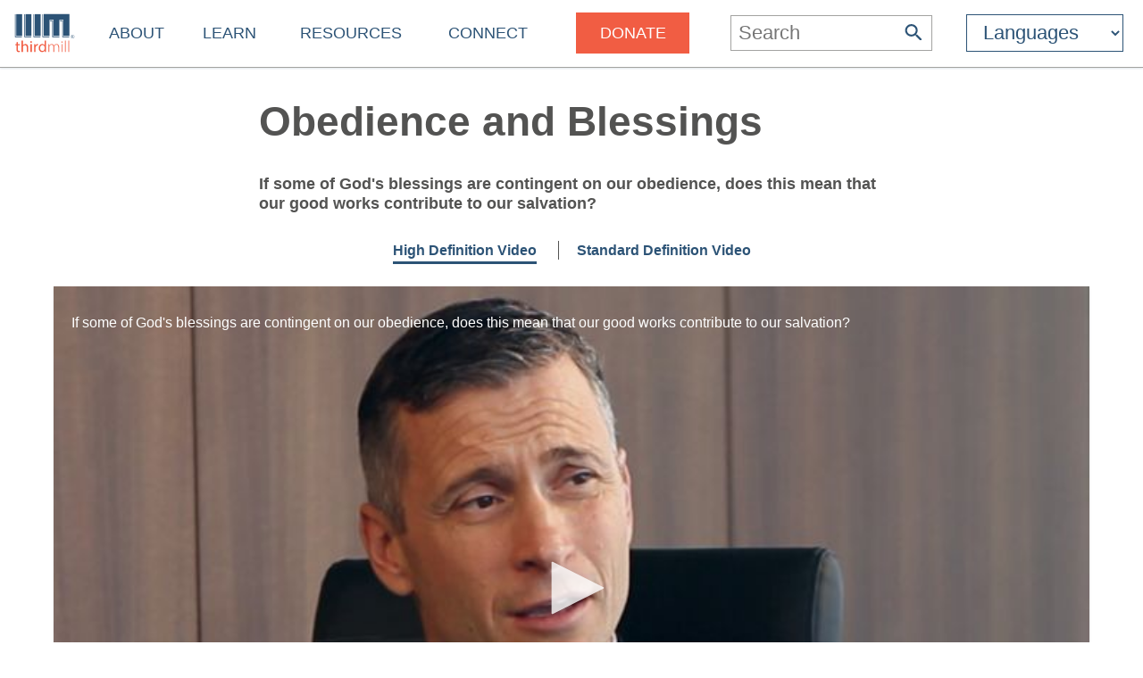

--- FILE ---
content_type: text/html
request_url: https://thirdmill.org/answers/answer.asp/file/49031
body_size: 6811
content:

<!DOCTYPE HTML>
<!-- server_name: thirdmill.org -->

<!-- (1en)HTTP_X_ORIGINAL_URL:  -->
<!-- server_name: thirdmill.org -->

<html xmlns="http://www.w3.org/1999/xhtml" prefix="og: http://ogp.me/ns#" lang="en">
<head>
    <meta charset="utf-8"/>
    <!-- Global site tag (gtag.js) - Google Analytics -->
<script defer src="https://www.googletagmanager.com/gtag/js?id=G-GPYGBDJZE1"></script>
<script>
  window.dataLayer = window.dataLayer || [];
  function gtag(){dataLayer.push(arguments);}
  gtag('js', new Date());

  gtag('config', 'G-GPYGBDJZE1');
</script>

    <meta name="viewport" content="width=device-width, initial-scale=1.0" id="viewportMeta">
    <!-- 
           _   _   _   _________
          | | | | | | |  _   _  |
          | | | | | | | | | | | |
          | | | | | | | | | | | |
          |_| |_| |_| |_| |_| |_|
        THIRD MILLENNIUM MINISTRIES
Biblical Education. For the World. For Free.
 -->
    <base href="https://thirdmill.org/" />
    <link rel="stylesheet" href="https://thirdmill.org/s/site_2024.2.css" type="text/css" />
    <link rel="canonical" href="https://thirdmill.org" />
    <meta name="google-site-verification" content="Vn4I0IIm_aO-txa_7HL-uKlWozN5xFLkEZhszxbr-Po" />
    <script src="https://thirdmill.org/js/jquery-3.6.0.min.js" defer></script>
    <script src="https://thirdmill.org/js/header.min.js" defer></script>
    <script src="https://thirdmill.org/js/layout.2021.min.js" defer></script>
    <script src="https://thirdmill.org/js/ready_resize.2021.0.min.js" defer></script>


    <noscript>  
        <!-- for fb pixel when browser does not support js 
        <img height="1" width="1" style="display:none" 
            src="https://www.facebook.com/tr?id=551175815822169&ev=PageView&noscript=1"/>
    -->
    </noscript>




<title>Q&ampA: Obedience and Blessings</title>
<meta name="description" content="If some of God's blessings are contingent on our obedience, does this mean that our good works contribute to our salvation?" />
<meta name="keywords" content="Dr. K. Erik Thoennes Erik Thoennes,Old Testament,Prophets,,,," />
<meta property="og:title" content="Obedience and Blessings"/>
<meta property="og:type" content="non_profit"/>
<meta property="og:url" content="https://thirdmill.org/answers/answer.asp"/>
<meta property="og:image" content="http://download1.thirdmill.org/en/postersQA/Eri_Thoennes.3353.QA.jpg"/>
<meta property="og:site_name" content="Thirdmill"/>
<meta property="fb:admins" content="1488174005"/>
<meta property="og:description" content="If some of God's blessings are contingent on our obedience, does this mean that our good works contribute to our salvation?"/>

<style>
.pageTitle .pageTitleCaption h1 {margin-bottom: 30px}
.pageTitle .pageTitleCaption p {margin-bottom: 0px; line-height: 1.67em}
#b4 {text-align: center; width: 100%; padding: 0px}
#b4 #bg4 {display: inline-block; width: calc(100% - 120px); max-width: 1366px;}
#b4 #bg4 .jw-reset-text, .jw-reset {}
#b4 #bg4 span {padding: 2px 0px; border-left: 1px solid #535352}
#b4 #bg4 span.jw-text {border-left: 0px}
#b4 #bg4 .media {font-weight: bold; text-decoration: none; padding: 0px 0px 4px 0px; margin: 0px 20px 0px 20px;}
#b4 #bg4 .s {border-bottom: 3px solid #2c5376}
#b4 #bg4 #mediaplayer {padding: 30px 30px 30px 30px; box-shadow: 0vw 0.15vw 0.2vw rgba(0, 0, 0, .15); margin: 30px 0px 30px 0px; }
#pageContent #pageContentText {border-top: 2px solid #A3A3A1;}
#pageContent #pageContentText h2 {padding-top: 10px}
.qaBio {margin: 20px 0px 0px 0px}

</style>

</head>
<body style="position: absolute; top: 0px; left: 0px; margin: 0px">

    <div id="body">
        <div id="middle">

            <div id="marquee" class="h4"><!--
            To use the marquee, set its css on the page on which it will display. See the css for default.asp for an example.
            Also set jquery to write the content of the marquee, e.g.:
            $(document).ready(function () {
                document.getElementById('marquee').innerHTML = 'Stay connected with our latest <a href="https://thirdmill.org/study/series.asp/vs/KOT02">Study at Home Series</a>';
            });
            -->
            </div>
<!-- title mid1:  -->

            <div id="header">
                <div id="logo"><a href="https://thirdmill.org/"><img src="https://thirdmill.org/img/2020/thirdmill_logo.svg" alt="logo" id="imglogo" height="44" width="68" /></a></div>
                <div id="title"></div>
                

<!-- begin header_nav_top -->
<div id="topNav">
    <span class="up span1 h2"><span></span></span>
    <ul>
<!-- About -->
        <li class="list list1 menu h3"><a href="https://thirdmill.org/mission/default.asp">About</a><span class="down"><span></span></span></li>
        <li class="sublist sublist1">
            <span class="up"><span></span></span>
            <ul>
                <li class="list list2"><a href="https://thirdmill.org/mission/">Our Ministry</a></li>
                <li class="list list2"><a href="https://thirdmill.org/mission/team.asp">Our Team</a></li>
                <li class="list list2"><a href="https://thirdmill.org/mission/partners.asp">Network Partners</a></li>
                <li class="list list2"><a href="https://thirdmill.org/begin.asp">Website Overview</a></li>
                <li class="list list2"><a href="https://thirdmill.org/mission/faq.asp">FAQ</a></li>
            </ul>
        </li>
<!-- Learn -->
        <li class="list list1 menu h3"><a href="https://thirdmill.org/seminary/default.asp">Learn</a><span class="down"><span></span></span></li>
        <li class="sublist sublist1">
            <span class="up"><span></span></span>
            <ul>
                <li class="list list2"><a href="https://thirdmill.org/seminary/">Video Seminary Curriculum</a></li>
                <li class="list list2"><a href="https://lp.thirdmill.org/learning-paths">Learning Pathways</a></li>
                <li class="list list2"><a href="https://thirdmill.org/onlineClassrooms.asp">Online Classrooms</a></li>
                <li class="list list2"><a href="https://thirdmillinstitute.org/">Thirdmill Institute</a></li>
                <li class="list list2"><a href="https://thirdmill.org/mission/academic.asp">Online Degree Partners</a></li>
                <li class="list list2"><a href="https://thirdmill.org/study/">Study at Home</a></li>
                <li class="list list2"><a href="https://thirdmill.org/seminary/about.asp">About the Video Curriculum</a></li>
            </ul>
        </li>
<!-- Resources -->
        <li class="list list1 menu h3"><a href="https://thirdmill.org/resources.asp">Resources</a><span class="down"><span></span></span></li>
        <li class="sublist sublist1">
            <span class="up"><span></span></span>
            <ul>
                <li class="list list2"><a href="https://thirdmill.org/magazine/">Biblical Perspectives Magazine</a></li>
                <li class="list list2"><a href="https://thirdmill.org/answers/">Q&amp;A Knowledgebase</a></li>
                <li class="list list2"><a href="https://thirdmill.org/studybible/">Study Bible</a></li>
                <li class="list list2"><a href="https://thirdmill.org/sermons/">Audio Sermons &amp; Lectures</a></li>
                <li class="list list2"><a href="https://thirdmill.org/podcasts/">4 the World Podcast</a></li>
                <li class="list list2"><a href="https://thirdmill.org/books/">Electronic Books</a></li>
                <li class="list list2"><a href="https://thirdmill.org/paul/">Pauline Studies</a></li>
                <li class="list list2"><a href="https://thirdmill.org/worship/">Worship Resources</a></li>
            </ul>
        </li>
<!-- Connect -->
        <li class="list list1 menu h3"><a href="https://thirdmill.org/connect.asp">Connect</a><span class="down"><span></span></span></li>
        <li class="sublist sublist1">
            <span class="up"><span></span></span>
            <ul>
                <li class="list list2"><a href="https://thirdmill.org/mobile.asp">Mobile Apps</a></li>
                <li class="list list2"><a href="https://thirdmill.org/dev/newsletters.asp">Newsletters</a></li>
                <li class="list list2"><a href="https://thirdmill.org/go/request.asp">Request Curriculum</a></li>
                <li class="list list2"><a href="https://thirdmill.org/go/report.asp">Share Your Thirdmill Story</a></li>
                <li class="list list2"><a href="https://thirdmill.org/contact.asp">Contact Us</a></li>
                <li class="list list2"><a href="https://thirdmill.org/dev/events.asp">Calendar of Events</a></li>
                <li class="list list2 nolink"><a>Follow</a></li>
                <li class="list list2"><a href="https://thirdmill.org/promote/">Promote</a></li>
                <li class="list list2"><a href="https://thirdmill.org/dev/annualreports.asp">Annual Reports</a></li>
            </ul>
        </li>
<!-- <span class="orange">Donate</span> -->
        <li class="list list1 nomenu h3"><a href="https://lp.thirdmill.org/giving"><span class="orange">Donate</span></a></li>
    </ul>
</div>
<!-- end header_nav_top -->

                <div id="searchm">
                    <span class="up h2"><span></span></span>
                    <form name="searchFormAdv" class="mSearch" action="https://thirdmill.org/search.asp" method="post">

    <div class="wide">
        <p class="h3">Advanced Search</p>
        <p><input type="text" name="kw" value="" />
        <button type="submit"><span class="h4" style="color: #535352">Go</span></button></p>
    </div>

    <div>
        <dl>
            <dt>Search Term Type</dt>
            <dd><input type="radio" name="kwtype" value="any" checked="checked" />any of these words</dd>
            <dd><input type="radio" name="kwtype" value="all" />all of these words</dd>
            <dd><input type="radio" name="kwtype" value="exact" />exact phrase</dd>
        </dl>
    </div>

    <div>
        <dl>
            <dt>Resource types</dt>
            <dd><input type="checkbox" name="video" value="video" checked="checked" /> video</dd>
            <dd><input type="checkbox" name="articles" value="articles" checked="checked" /> articles</dd>
            <dd><input type="checkbox" name="qna" value="qna" checked="checked" /> Q&amp;A</dd>
            <dd><input type="checkbox" name="audio" value="audio" checked="checked" /> audio</dd>
        </dl>
    </div>

                
    
        <div>
            <dl>
            <dt>Results should display:</dt>
            <dd><input type="radio" name="au" value="" checked="checked" />full details</dd>
            <dd><input type="radio" name="au" value="y" />author names only</dd>
            </dl>
        </div>
    
                    

    <div>
        <h4>Search Tips</h4>
        <p>Attach an asterisk (*) to the end of a word as a wildcard.</p>
        <p>Attach a tilde (~) to the front of a word to omit results containing that word.</p>
        <p><a href="https://thirdmill.org/searchTips.asp">More search tips</a></p>
    </div>
</form>
                </div>
                <div id="nav"><img src="https://thirdmill.org/img/nav180x183.png" alt="nav" height="30" width="30" /></div>

                
                <div id="searchBar" title="Search">
                    <form action="https://thirdmill.org/search.asp" method="post">
                        <input type="text" name="kw" placeholder="Search" class="h3" onfocus="this.placeholder = '';" onblur="this.placeholder='Search';" />
                        <button type="submit">
                            <svg xmlns="http://www.w3.org/2000/svg" viewBox="2 2 18 18">
                                <path fill="#2c5376" d="M15.5 14h-.79l-.28-.27C15.41 12.59 16 11.11 16 9.5 16 5.91 13.09 3 9.5 3S3 5.91 3 9.5 5.91 16 9.5 16c1.61 0 3.09-.59 
                                4.23-1.57l.27.28v.79l5 4.99L20.49 19l-4.99-5zm-6 0C7.01 14 5 11.99 5 9.5S7.01 5 9.5 5 14 7.01 14 9.5 11.99 14 9.5 14z"/>
                            </svg>
                        </button>
                    </form>
                </div>
                <div id="searchIcon">
                    <svg xmlns="http://www.w3.org/2000/svg" viewBox="2 2 18 18">
                        <path fill="#2c5376" d="M15.5 14h-.79l-.28-.27C15.41 12.59 16 11.11 16 9.5 16 5.91 13.09 3 9.5 3S3 5.91 3 9.5 5.91 16 9.5 16c1.61 0 3.09-.59 
                            4.23-1.57l.27.28v.79l5 4.99L20.49 19l-4.99-5zm-6 0C7.01 14 5 11.99 5 9.5S7.01 5 9.5 5 14 7.01 14 9.5 11.99 14 9.5 14z"/>
                    </svg>
                </div>
                
    <!-- masterURL: thirdmill.org -->
    
<!-- lbsite:  -->
<!-- lang: en -->

<!-- begin languageBar -->

<div id="languages" class="h3">
    <form action="https://thirdmill.org/langSelect.asp" method="post" id="lbselect" name="lbselect">
        <select onchange="this.form.submit();" name="lb" id="lb" class="h3">

            <option value="" selected="selected" class="h3 withoutEnglish" title="English">Languages</option>
            <option value="c." class="h3 withoutEnglish" title="Chinese">中文</option>
            <option value="es." class="h3 withoutEnglish" title="Spanish">Español</option>
            <option value="r." class="h3 withoutEnglish" title="Russian">Русский</option>
            <option value="arabic." class="h3 withoutEnglish" title="Arabic">عربي</option>
            <option value="mongolian." class="h3 withoutEnglish" title="Mongolian">Монгол улс</option>
            <option value="french." class="h3 withoutEnglish" title="French">Français</option>
            <option value="amharic." class="h3 withoutEnglish" title="Amharic">አማርኛ</option>
            <option value="greek." class="h3 withoutEnglish" title="Greek">ελληνικά</option>
            <option value="portuguese." class="h3 withoutEnglish" title="Portuguese">Português</option>
            <option value="hindi." class="h3 withoutEnglish" title="Hindi">हिन्दी</option>
            <option value="kiswahili." class="h3 withoutEnglish" title="Swahili">Kiswahili</option>
            <option value="kinyarwanda." class="h3 withoutEnglish" title="Kinyarwanda">Kinyarwanda</option>
            <option value="indonesian." class="h3 withoutEnglish" title="Indonesian">Indonesian</option>
            <option value="farsi." class="h3 withoutEnglish" title="Farsi">فارسی</option>
            <option value="korean." class="h3 withoutEnglish" title="Korean">한국어</option>
            <option value="romanian." class="h3 withoutEnglish" title="Romanian">Română</option>
            <option value="punjabi." class="h3 withoutEnglish" title="Punjabi">ਪੰਜਾਬੀ</option>
            <option value="karen." class="h3 withoutEnglish" title="Sgaw Karen">စှီၤ/ကညီကျိာ်</option>
            <option value="telugu." class="h3 withoutEnglish" title="Telugu">తెలుగు</option>
            <option value="czech." class="h3 withoutEnglish" title="Czech">Čeština</option>
            <option value="thai." class="h3 withoutEnglish" title="Thai">ไทย</option>
            <option value="nepali." class="h3 withoutEnglish" title="Nepali">नेपाली</option>
            <option value="italian." class="h3 withoutEnglish" title="Italian">Italiano</option>
            <option value="tamil." class="h3 withoutEnglish" title="Tamil">தமிழ்</option>
            <option value="burmese." class="h3 withoutEnglish" title="Burmese">မြန်မာဘာသာ</option>
            <option value="urdu." class="h3 withoutEnglish" title="Urdu">اردو</option>
            <option value="bulgarian." class="h3 withoutEnglish" title="Bulgarian">Български</option>
            <option value="bengali." class="h3 withoutEnglish" title="Bengali">বাংলা</option>

        </select>
    </form>
</div>

<!-- end languageBar -->


            </div>
<!-- title mid2:  -->

            <div id="middleTable">
                <div id="middleContent">
                    
                    <!-- title bc1:  -->
                    
                    <!-- title bc2:  -->
                    
<!-- end header nav -->


<div class="pageTitle">
    <div class="pageTitleCaption">
        <h1>Obedience and Blessings</h1>

        <h4>If some of God's blessings are contingent on our obedience, does this mean that our good works contribute to our salvation?</h4>

    </div>
</div>


<div id="b4">
    <div id="bg4" class="">
        <a href="https://thirdmill.org/answers/answer.asp/file/49031/ft/h" class="media s">High Definition Video</a> <span></span>
        <a href="https://thirdmill.org/answers/answer.asp/file/49031/ft/m" class="media ">Standard Definition Video</a>

        
        <!--<script src="https://content.jwplatform.com/libraries/P4lnAejB.js" defer></script>old online library-->
        <script src="https://thirdmill.org/js/jwplayer.js" defer></script>
        
        <div id="mediaplayer">Loading...</div>
        <!-- in fn_jwplayer_source.asp -->
<script type="text/javascript">var stream_source = "download1.thirdmill.org/cfx/st/mp4:en/";</script>
        <script>
        window.onload=function(){
            jwplayer("mediaplayer").setup({
                playlist: [{
                    image: "http://download1.thirdmill.org/en/postersQA/Eri_Thoennes.3353.QA.jpg",
                    title: "",
                    description: "If some of God's blessings are contingent on our obedience, does this mean that our good works contribute to our salvation?",
                    sources: [{
                        file: "https://download1.thirdmill.org/en/" + "720pQA/Eri_Thoennes.3353.QA.mp4"
                        }]
                    }],
                controlbar: "bottom",
                width: "100%",
                aspectratio: "1.77777777777778:1",
                key: "zaTtRM/tpGKHPGOJ4UiG4Oz2KuzFbAp85rVZaAOEtP0=",
                stretching: "exactfit"
            });
            jwplayer().on('pause', function() {
	            $('.jw-title').show();
            });
            jwplayer().on('play', function() {
	            $('.jw-title').hide();
            });
        }
        </script>

        <p style="text-align: center"><a href="http://download1.thirdmill.org/en/720pQA/Eri_Thoennes.3353.QA.mp4">(Right click this link to download video.)</a></p>

    </div>
</div>



<div class="pageContent">
    <div class="pageContentText">
        <h2>Answer</h2>
        <div>Our good works don't contribute to our salvation, but they do contribute to the quality of our relationship with God here. And so, we're his people by his sovereign grace, but certain blessings of God are ours through obedience, through faith. God says that "My lovingkindness is toward those who fear me," and so, fearing the Lord and obeying the Lord and worshiping the Lord, does bring blessings in this life. And so, my relationship with my daughters is established. They're mine, that's for sure, that's never going to change. But my fellowship with them, depending on their obedience or level of respect, does change over time because I love them and I care for them and I want them to know that how they live before me matters and it makes a difference, not in our relationship, that's for sure, but certainly in our fellowship.</div>
    
        <div class="qaBio" style="min-height: 0px"><img src="https://thirdmill.org/images/authors/eri_thoennes.jpg" style="position: relative; float: left; margin-right: 30px; height: 0px; width: 125px" />
    
            <p class="author">Answer by <a href="https://thirdmill.org/search.asp/au/eri_thoennes">Dr. K. Erik Thoennes</a></p>
            
            <!-- <p>Published: 11/6/2018</p> -->
            
            <p>
Dr. K. Erik Thoennes is Professor of Biblical and Theological Studies at Biola University’s Talbot School of Theology.
</p>
            
        </div>

        
    </div>
</div>

<script src="https://thirdmill.org/js/ref_tagger_start.js" defer></script>
        </div><!--middleContent-->

    </div><!--middleTable-->

</div><!--middle-->

<!-- urlBase: https://thirdmill.org/; iiimLink: https://thirdmill.org/; langDB: iiimSQL -->
<!-- SCRIPT_NAME: /answers/answer.asp -->
<!-- URL: /answers/answer.asp -->

    <div id="sectionFooter" class="footerl">
        <div class="footerContent">
            <div>
            <!-- /answers/answer.asp-->

                <p class="h3"><a href="https://thirdmill.org/answers/">Q&amp;A Knowledgebase</a></p>
                <ul>
                    <li><a href="https://thirdmill.org/answers/topics.asp">Topical Index</a></li>
                    <li><a href="https://thirdmill.org/answers/about.asp">About the Answers</a></li>
                    <li><a href="https://thirdmill.org/answers/submit.asp">Ask a Question</a></li>
                </ul>

            </div>
        </div>
    </div>

<!-- footer_.asp -->
<!-- langDB: iiimSQL -->
<!-- footer_ Len: 4918 -->
<!-- begin footer_ -->
<div id="siteFooter" class="footerc"><div id="fnav" class="footerContent"><div><p class="h3"><a href="https://thirdmill.org/mission/default.asp">About</a></p><ul><li><a href="https://thirdmill.org/mission/">Our Ministry</a><li><li><a href="https://thirdmill.org/mission/team.asp">Our Team</a><li><li><a href="https://thirdmill.org/mission/partners.asp">Network Partners</a><li><li><a href="https://thirdmill.org/begin.asp">Website Overview</a><li><li><a href="https://thirdmill.org/mission/faq.asp">FAQ</a><li></ul></div><div><p class="h3"><a href="https://thirdmill.org/seminary/default.asp">Learn</a></p><ul><li><a href="https://thirdmill.org/seminary/">Video Seminary Curriculum</a><li><li><a href="https://lp.thirdmill.org/learning-paths">Learning Pathways</a><li><li><a href="https://thirdmill.org/onlineClassrooms.asp">Online Classrooms</a><li><li><a href="https://thirdmillinstitute.org/">Thirdmill Institute</a><li><li><a href="https://thirdmill.org/mission/academic.asp">Online Degree Partners</a><li><li><a href="https://thirdmill.org/study/">Study at Home</a><li><li><a href="https://thirdmill.org/seminary/about.asp">About the Video Curriculum</a><li></ul></div><div><p class="h3"><a href="https://thirdmill.org/resources.asp">Resources</a></p><ul><li><a href="https://thirdmill.org/magazine/">Biblical Perspectives Magazine</a><li><li><a href="https://thirdmill.org/answers/">Q&amp;A Knowledgebase</a><li><li><a href="https://thirdmill.org/studybible/">Study Bible</a><li><li><a href="https://thirdmill.org/sermons/">Audio Sermons &amp; Lectures</a><li><li><a href="https://thirdmill.org/podcasts/">4 the World Podcast</a><li><li><a href="https://thirdmill.org/books/">Electronic Books</a><li><li><a href="https://thirdmill.org/paul/">Pauline Studies</a><li><li><a href="https://thirdmill.org/worship/">Worship Resources</a><li></ul></div><div><p class="h3"><a href="https://thirdmill.org/connect.asp">Connect</a></p><ul><li><a href="https://thirdmill.org/mobile.asp">Mobile Apps</a><li><li><a href="https://thirdmill.org/dev/newsletters.asp">Newsletters</a><li><li><a href="https://thirdmill.org/go/request.asp">Request Curriculum</a><li><li><a href="https://thirdmill.org/go/report.asp">Share Your Thirdmill Story</a><li><li><a href="https://thirdmill.org/contact.asp">Contact Us</a><li><li><a href="https://thirdmill.org/dev/events.asp">Calendar of Events</a><li><li><a href="https://thirdmill.org/promote/">Promote</a><li><li><a href="https://thirdmill.org/dev/annualreports.asp">Annual Reports</a><li></ul></div><div><p class="h3"><a href="https://lp.thirdmill.org/giving"><span class="orange">Donate</span></a></p></div><div id="fsoc"><ul id="followUs"><li><a href="https://www.facebook.com/ThirdMillennium" target="_blank"><img src="https://thirdmill.org/img/3rdParty/Facebook_white.svg" alt="facebook" ></a><a href="https://instagram.com/thirdmill/" target="_blank"><img src="https://thirdmill.org/img/3rdParty/Instagram_white2.svg" alt="instagram" ></a><a href="https://www.linkedin.com/company/third-millennium-ministries/" target="_blank"><img src="https://thirdmill.org/img/3rdParty/LinkedIn_white.svg" alt="linkedin" ></a><a href="https://x.com/thirdmill" target="_blank"><img src="https://thirdmill.org/img/3rdParty/X_white.svg" alt="X" ></a><a href="https://vimeo.com/user3066262" target="_blank"><img src="https://thirdmill.org/img/3rdParty/Vimeo_white2.svg" alt="vimeo" ></a><a href="https://www.youtube.com/channel/UC1qmb5wobxRIWfHZcgmG8bA" target="_blank"><img src="https://thirdmill.org/img/3rdParty/YoutubePlayButton_white.svg" alt="youtube" ></a></li></ul><ul id="ecfa"><li><a href="https://www.ecfa.org/MemberProfile.aspx?ID=16352" target="_blank"><img src="https://thirdmill.org/img/ECFA_logo_2color.png" alt="ecfa" height="55" width="55"></a><a href="https://www.guidestar.org/profile/31-1598585" target="_blank"><img src="https://thirdmill.org/img/candid-guidestar-seal-platinum-2024.svg" alt="candid" height="55" width="55"></a><a href="https://www.charitynavigator.org/ein/311598585" target="_blank"><img src="https://thirdmill.org/img/charityNav_four_star_rating_badge.svg" alt="charitynav" height="55" width="55"></a><a href="https://analytics.excellenceingiving.com/overview/thirdmill/" target="_blank"><img src="https://thirdmill.org/img/EIG_Certified_Transparent_Logo.png" alt="eig" height="55" width="55"></a></li></ul><ul id="legalfoot"><li>Thirdmill</li><li>316 Live Oaks Boulevard</li><li>Casselberry, FL 32707 USA</li><li>407-830-0222</li><li><a href="/cdn-cgi/l/email-protection#84f3e1e6e9e5f7f0e1f6c4f0ecedf6e0e9ede8e8aaebf6e3"><span class="__cf_email__" data-cfemail="136476717e726067766153677b7a61777e7a7f7f3d7c6174">[email&#160;protected]</span></a></li><li>&nbsp;</li><li>Copyright 2011-2026, Third Millennium Ministries, Inc. All rights reserved.</li></ul></div><!--  id="fsoc" --></div><!-- id="fnav" --><div id="slogan"><h2>Biblical Education. For the World. For Free.</h2></div></div><!-- id="siteFooter" -->
</div><!-- id="body" -->
<script data-cfasync="false" src="/cdn-cgi/scripts/5c5dd728/cloudflare-static/email-decode.min.js"></script><script defer src="https://static.cloudflareinsights.com/beacon.min.js/vcd15cbe7772f49c399c6a5babf22c1241717689176015" integrity="sha512-ZpsOmlRQV6y907TI0dKBHq9Md29nnaEIPlkf84rnaERnq6zvWvPUqr2ft8M1aS28oN72PdrCzSjY4U6VaAw1EQ==" data-cf-beacon='{"version":"2024.11.0","token":"43cba40c205d4e1e933b43400991561f","server_timing":{"name":{"cfCacheStatus":true,"cfEdge":true,"cfExtPri":true,"cfL4":true,"cfOrigin":true,"cfSpeedBrain":true},"location_startswith":null}}' crossorigin="anonymous"></script>
</body>
</html>
<!-- end footer_ -->
